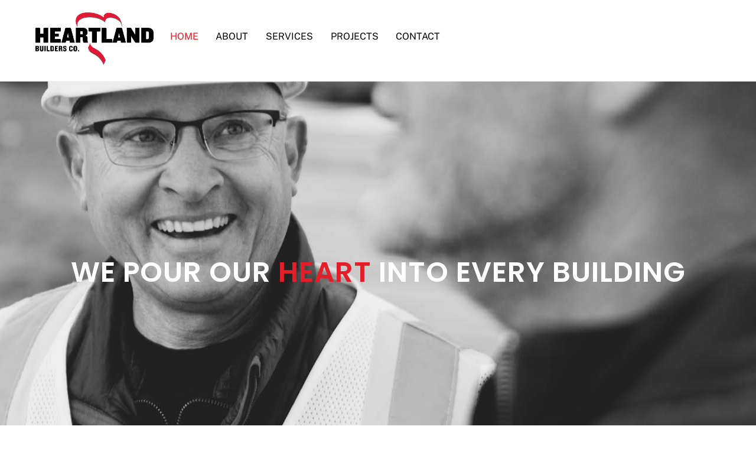

--- FILE ---
content_type: text/plain
request_url: https://www.google-analytics.com/j/collect?v=1&_v=j102&a=693033321&t=pageview&_s=1&dl=https%3A%2F%2Fheartlandbuilders.net%2F&ul=en-us%40posix&dt=HOME%20-%20Heartland%20Builders&sr=1280x720&vp=1280x720&_u=IEBAAEABAAAAACAAI~&jid=284691438&gjid=401158749&cid=1530302286.1768691495&tid=UA-210289312-1&_gid=1184588386.1768691495&_r=1&_slc=1&z=1959778516
body_size: -452
content:
2,cG-ZWMKK5K32P